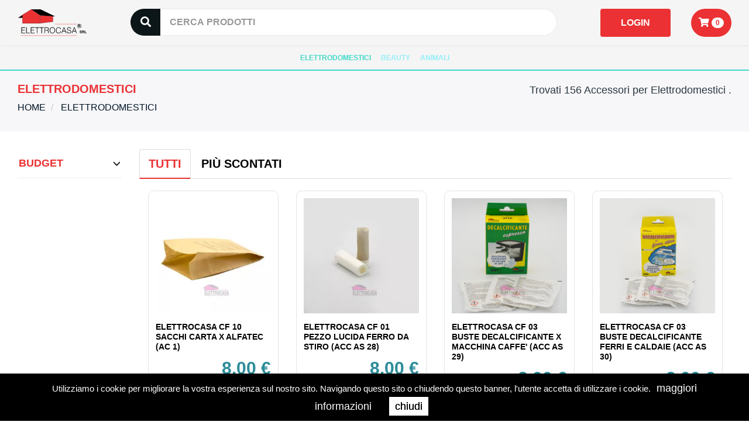

--- FILE ---
content_type: text/html; charset=UTF-8
request_url: https://www.elettrocasasrl.it/it/prodotti/elettrodomestici/?filter=0&page=-38&marca=
body_size: 33044
content:
<!DOCTYPE html>
<html lang="it">
<head>
    <title>156 Accessori per Elettrodomestici    | Elettrocasa Srl</title>
    <meta charset="UTF-8">
    <meta name="viewport" content="width=device-width, initial-scale=1.0">
    <meta http-equiv="content-type" content="text/html; charset=UTF-8"/>
    <meta name="title" content="156 Accessori per Elettrodomestici    | Elettrocasa Srl"/>
    <meta name="robots" content="index, follow"/>
    <meta name="description" content="AKAI è un brand internazionale specializzato nella produzione di elettronica di consumo e nello specifico i prodotti venduti sono TV a LED, TV Plasma, accessori audio, frigoriferi e congelatori, lavatrici e asciugatrici, climatizzazione, piccoli elettrodomestici, accessori mobile e GSM"/>
    <meta name="keywords" content="sacchetti,sacchetti in carta,sacchetti in tessuto,aspirapolvere,scope elettriche,filtri per apparecchi aspirapolvere,filtri per cappe da cucina,filtri per friggitrici,filtri per condizionatori,filtri per le macchine da caffè,teporino,borsa acqua calda,borsa elettrica,borsa elettrica ricaricabile,accessori per la casa,sacchetti in TNT"/>
    <meta name="format-detection" content="telephone=no"/>
    <meta name="google-site-verification" content="huwCkQ4fRs-gdL1OXd1z8YZObCq1yKHl2_vd9d4lBXY"/>

        
    <link rel="dns-prefetch" href="//www.google-analytics.com"/>
    <link rel="dns-prefetch" href="//fonts.googleapis.com"/>

    <link rel="shortcut icon" type="image/x-icon" sizes="96x96" href="/images/favicon.ico">
    <link rel="apple-touch-icon" type="image/png" sizes="60x60" href="/images/x60x60_favicon.png.jpg.pagespeed.ic.-TmPlp6Hbn.webp">
    <link rel="apple-touch-icon" type="image/png" sizes="72x72" href="/images/x72x72_favicon.png.jpg.pagespeed.ic.54PMUcJqrf.webp">
    <link rel="apple-touch-icon" type="image/png" sizes="114x114" href="/images/x114x114_favicon.png.jpg.pagespeed.ic.Errejt5Md0.webp">
    <link rel="apple-touch-icon" type="image/png" sizes="120x120" href="/images/x120x120_favicon.png.jpg.pagespeed.ic.vV8ezB_5hW.webp">
    <link rel="icon" type="image/png" sizes="96x96" href="/images/x96x96_favicon.png.jpg.pagespeed.ic.87ooF8AjeW.webp">

    <!-- vendor:css -->
    <link rel="stylesheet" href="/bower_components/vendor-869556ae6c.min.css">
    <!-- endinject -->
    <link rel="stylesheet" href="https://use.fontawesome.com/releases/v5.0.13/css/all.css" integrity="sha384-DNOHZ68U8hZfKXOrtjWvjxusGo9WQnrNx2sqG0tfsghAvtVlRW3tvkXWZh58N9jp" crossorigin="anonymous">

    <link rel="canonical" href="https://www.elettrocasasrl.it/it/prodotti/elettrodomestici/?filter=0&page=-38&marca="/>
    <meta property="og:locale" content="it_IT"/>
    <meta property="og:type" content="article"/>
    <meta property="og:url" content="https://www.elettrocasasrl.it/it/prodotti/elettrodomestici/?filter=0&page=-38&marca="/>
    <meta property="og:title" content="156 Accessori per Elettrodomestici    | Elettrocasa Srl"/>
    <meta property="og:description" content="AKAI è un brand internazionale specializzato nella produzione di elettronica di consumo e nello specifico i prodotti venduti sono TV a LED, TV Plasma, accessori audio, frigoriferi e congelatori, lavatrici e asciugatrici, climatizzazione, piccoli elettrodomestici, accessori mobile e GSM"/>
    <meta property="og:updated_time" content="2026-01-21T04:47:59Z"/>
    <meta property="og:image" content="https://www.elettrocasasrl.it/images/share.png"/>
    <meta property="og:width" content="1200"/>
    <meta property="og:height" content="1200"/>
    <meta property="og:site_name" content="elettrocasa"/>

    <meta name="twitter:card" content="summary"/>
    <meta name="twitter:description" content="AKAI è un brand internazionale specializzato nella produzione di elettronica di consumo e nello specifico i prodotti venduti sono TV a LED, TV Plasma, accessori audio, frigoriferi e congelatori, lavatrici e asciugatrici, climatizzazione, piccoli elettrodomestici, accessori mobile e GSM"/>
    <meta name="twitter:title" content="156 Accessori per Elettrodomestici    | Elettrocasa Srl"/>
    <meta name="twitter:site" content="@elettrocasa"/>
    <meta name="twitter:image" content="https://www.elettrocasasrl.it/images/share.png"/>
    <meta name="twitter:creator" content="@elettrocasa"/>

    <link href="/css/A.style.min.css,,qver==1.12+util.min.css,,qver==1.12,Mcc.9-mMSVYLcx.css.pagespeed.cf.vuDL0yIhvY.css" rel="stylesheet" type="text/css" media="screen"/>
    
    <link href="//fonts.googleapis.com/css2?family=Barlow:wght@300;400;600;700&display=swap?ver=1.12" rel="stylesheet" type="text/css" media="screen"/>

<!-- Google Tag Manager -->
<script>(function(w,d,s,l,i){w[l]=w[l]||[];w[l].push({'gtm.start':new Date().getTime(),event:'gtm.js'});var f=d.getElementsByTagName(s)[0],j=d.createElement(s),dl=l!='dataLayer'?'&l='+l:'';j.async=true;j.src='https://www.googletagmanager.com/gtm.js?id='+i+dl;f.parentNode.insertBefore(j,f);})(window,document,'script','dataLayer','GTM-M6RZ7G7');</script>
<!-- End Google Tag Manager -->

</head>
<body>
<!-- Google Tag Manager (noscript) -->
<noscript><iframe src="https://www.googletagmanager.com/ns.html?id=GTM-M6RZ7G7" height="0" width="0" style="display:none;visibility:hidden"></iframe></noscript>
<!-- End Google Tag Manager (noscript) -->
<script src="https://www.paypal.com/sdk/js?client-id=ARx7TlcrCx-i4qxnRCfKGPoKaAyN4HfDX6rDun5-kQG4aoGWBAM3gvp002jKBmZ83XSvz3L-TfPc4a-h&currency=EUR&components=messages" data-namespace="PayPalSDK"></script>
    <div id="header">
        <div class="bg_testata">
	<div class="container_90">
		<div class="row row_margin">
			<div class="col-md-2">
				<a href="/it/" class="hidden-xs" title="" target=""><img class="img-responsive logo_testata" alt="" src="/images/logo_elettrocasa.svg"></a>
				<a href="/it/" class="visible-xs" title="" target=""><img class="img-responsive logo_testata_mobile" alt="" src="/images/logo_elettrocasa.svg"></a>
			</div>
			<div class="col-md-7 pad">
				
						<div class="input-group input-group-lg cerca_testata">
						  <span class="input-group-addon" id="sizing-addon1"><i class="fas fa-search"></i></span>
						  <input type="text" id="inputCerca" name="inputCerca" class="form-control " placeholder="CERCA PRODOTTI" aria-describedby="sizing-addon1">
						</div>
			</div>
			<div class="col-md-3 text-right hidden-sm hidden-xs pad">
				 <div class="cart-widget info_right">
    
    

             <div class="col-md-8 text-right">
            <a class="btn btn-info btn_testata account-login" href="#" role="button">LOGIN</a>
        </div>
    
            <div class="col-md-4">
            <a class="btn btn-info btn_azzurro_small" href="/it/carrello" role="button"><i class="fas fa-shopping-cart"></i>
            <div class="badge">0</div>
            </a>
            </div>
 </div>
			</div>
		</div>
	</div>
</div>



<div class="conteiner" id="container-risultato">
	<div class="container">
		<div class="row" id="risultato">
		
		</div>
	</div>
</div>

<div class="container_fluid bg_menu">
	
<div class="col-md-12 visible-xs shop_mobile">
    <div class="info_right">
        <div class="left spazio_registrati">
                            <a class="cart-widget-button login-button account-login" href="javascript:void(0)" role="button">
                    <i class="fas fa-user-circle ico_reg"></i>
                    LOGIN                </a>
                    </div>
        <div class="left spazio_ico_carrello">
                             <a class="cart-widget-button noborder" href="/it/carrello">
                    <span class="btn btn-info btn_azzurro"><i class="fas fa-shopping-cart"></i></span>
                    <div class="num-prodotti-nel-carrello badge">0</div>
                 </a>
                     </div>
        <div class="clear"></div>
    </div>
    <div class="clear"></div>
</div>

<style>.num-prodotti-nel-carrello{position:absolute;top:0;right:17px;color:#fff;background-color:#000}.cart-widget-button .btn_azzurro{font-size:16px;padding:4px 13px;margin:0 10px}</style>
	<div class="row row_margin">
		<nav role="navigation" class="navbar  navbar-default nav_principale ">
			<div class="navbar-header">
				<button data-target="#navbar-header" data-toggle="collapse" class="navbar-toggle" type="button">
					<span class="sr-only">Toggle navigation</span>
					<span class="icon-bar"></span>
					<span class="icon-bar"></span>
					<span class="icon-bar"></span>
				</button>
			</div>
			<div id="navbar-header" class="navbar-collapse collapse">
				<ul class="nav navbar-nav">
				                    
                    
                    
                		<li class="voce_centro dropdown">
                			                                <a href="/it/elettrodomestici" title="Elettrodomestici" class="voce_menu_centro active linkmenu dropdown-toggle" data-toggle="dropdown">
                                    ELETTRODOMESTICI                                </a>
                                <ul class="dropdown-menu">
                                                                    <li>
                                        <a href="/it/prodotti/elettrodomestici/accessori">
                                            ACCESSORI                                        </a>
                                    </li>
                                                                    <li>
                                        <a href="/it/prodotti/elettrodomestici/accessori-e-componenti-per-lavastoviglie">
                                            ACCESSORI E COMPONENTI PER LAVASTOVIGLIE                                        </a>
                                    </li>
                                                                    <li>
                                        <a href="/it/prodotti/elettrodomestici/accessori-e-componenti-per-lavatrice">
                                            ACCESSORI E COMPONENTI PER LAVATRICE                                        </a>
                                    </li>
                                                                    <li>
                                        <a href="/it/prodotti/elettrodomestici/accessori-e-ricambi-per-aspirapolvere">
                                            ACCESSORI E RICAMBI PER ASPIRAPOLVERE                                        </a>
                                    </li>
                                                                    <li>
                                        <a href="/it/prodotti/elettrodomestici/accessori-per-aria-condizionata">
                                            ACCESSORI PER ARIA CONDIZIONATA                                        </a>
                                    </li>
                                                                    <li>
                                        <a href="/it/prodotti/elettrodomestici/accessori-per-cappe">
                                            ACCESSORI PER CAPPE                                        </a>
                                    </li>
                                                                    <li>
                                        <a href="/it/prodotti/elettrodomestici/accessori-per-ferro-da-stiro">
                                            ACCESSORI PER FERRO DA STIRO                                        </a>
                                    </li>
                                                                    <li>
                                        <a href="/it/prodotti/elettrodomestici/condizionatori-fissi">
                                            CONDIZIONATORI FISSI                                        </a>
                                    </li>
                                                                    <li>
                                        <a href="/it/prodotti/elettrodomestici/parti-e-accessori-per-macchina-per-caffe">
                                            PARTI E ACCESSORI PER MACCHINA PER CAFFè                                        </a>
                                    </li>
                                                                </ul>
                                                		</li>
	                                
                    
                    
                		<li class="voce_centro dropdown">
                			                                <a href="/it/beauty" title="Beauty" class="voce_menu_centro  linkmenu dropdown-toggle" data-toggle="dropdown">
                                    BEAUTY                                </a>
                                <ul class="dropdown-menu">
                                                                    <li>
                                        <a href="/it/prodotti/beauty/igiene">
                                            IGIENE                                        </a>
                                    </li>
                                                                </ul>
                                                		</li>
	                                
                    
                    
                		<li class="voce_centro dropdown">
                			                                <a href="/it/animali" title="Animali" class="voce_menu_centro  linkmenu dropdown-toggle" data-toggle="dropdown">
                                    ANIMALI                                </a>
                                <ul class="dropdown-menu">
                                                                    <li>
                                        <a href="/it/prodotti/animali/accessori-per-animali">
                                            ACCESSORI PER ANIMALI                                        </a>
                                    </li>
                                                                </ul>
                                                		</li>
	            				</ul>


				<!--
				<ul class="nav  navbar-nav">
										
					<li class="voce dropdown ">
						<a href="#" class="dropdown-toggle voce_menu" data-toggle="dropdown">Elettrodomestici <span class="caret"></span></a>
						<div class=" container_fluid dropdown-menu" style="padding:15px;">
													<p style="margin: 5px 0px;">
							<a href="/it/prodotti/elettrodomestici/accessori/" target="" title="">Accessori (1)</a></p>
													<p style="margin: 5px 0px;">
							<a href="/it/prodotti/elettrodomestici/accessori-e-componenti-per-lavastoviglie/" target="" title="">Accessori e componenti per lavastoviglie (1)</a></p>
													<p style="margin: 5px 0px;">
							<a href="/it/prodotti/elettrodomestici/accessori-e-componenti-per-lavatrice/" target="" title="">Accessori e componenti per lavatrice (1)</a></p>
													<p style="margin: 5px 0px;">
							<a href="/it/prodotti/elettrodomestici/accessori-e-ricambi-per-aspirapolvere/" target="" title="">Accessori e ricambi per aspirapolvere (1)</a></p>
													<p style="margin: 5px 0px;">
							<a href="/it/prodotti/elettrodomestici/accessori-per-aria-condizionata/" target="" title="">Accessori per aria condizionata (1)</a></p>
													<p style="margin: 5px 0px;">
							<a href="/it/prodotti/elettrodomestici/accessori-per-cappe/" target="" title="">Accessori per cappe (1)</a></p>
													<p style="margin: 5px 0px;">
							<a href="/it/prodotti/elettrodomestici/accessori-per-ferro-da-stiro/" target="" title="">Accessori per ferro da stiro (1)</a></p>
													<p style="margin: 5px 0px;">
							<a href="/it/prodotti/elettrodomestici/condizionatori-fissi/" target="" title="">Condizionatori fissi (1)</a></p>
													<p style="margin: 5px 0px;">
							<a href="/it/prodotti/elettrodomestici/parti-e-accessori-per-macchina-per-caffe/" target="" title="">Parti e accessori per macchina per caffè (1)</a></p>
															
						</div>
					</li> 
										
					<li class="voce dropdown ">
						<a href="#" class="dropdown-toggle voce_menu" data-toggle="dropdown">Beauty <span class="caret"></span></a>
						<div class=" container_fluid dropdown-menu" style="padding:15px;">
													<p style="margin: 5px 0px;">
							<a href="/it/prodotti/beauty/igiene/" target="" title="">Igiene (1)</a></p>
															
						</div>
					</li> 
										
					<li class="voce dropdown ">
						<a href="#" class="dropdown-toggle voce_menu" data-toggle="dropdown">Animali <span class="caret"></span></a>
						<div class=" container_fluid dropdown-menu" style="padding:15px;">
													<p style="margin: 5px 0px;">
							<a href="/it/prodotti/animali/accessori-per-animali/" target="" title="">Accessori per animali (1)</a></p>
															
						</div>
					</li> 
									</ul>
			-->
			</div>
		</nav>
	</div>
</div>


<div class="bg_grey bread">
    <div class="container_90">
        <div class="row row_margin">
            <div class="col-md-6">
                
                <h1>Elettrodomestici</h1>                                <ol class="breadcrumb breadcrumb_punto" itemscope itemtype="http://schema.org/BreadcrumbList">
                    <li itemscope itemprop="itemListElement" itemtype="http://schema.org/ListItem">
                    <a itemscope itemtype="http://schema.org/Thing" itemprop="item" id="home" class="prima_breadcrumb" href="/it/" title="home"><span itemprop="name">Home</span>
                    </a>
                    <meta itemprop="position" content="1"/>
                    </li>
                                                                <li itemscope itemprop="itemListElement" itemtype="http://schema.org/ListItem">
                        <a itemscope itemtype="http://schema.org/Thing" itemprop="item" id="Elettrodomestici" href="/it/prodotti/elettrodomestici/" title="Elettrodomestici">
                        <span itemprop="name">Elettrodomestici</span>
                        </a>
                        <meta itemprop="position" content="1"/>
                        </li>
                                    </ol>

            </div>
                        <div class="col-md-6 text-right">
                                 Trovati 156 Accessori per Elettrodomestici   .<br>
                                                <select id="ordinamento" class="form-control  selectpicker" title="Ordina la lista" data-width="auto">
                                        <option value="0" selected="selected">nessun ordinamento</option>
                                        <option value="1">prezzo crescente</option>
                                        <option value="2">prezzo descrescente</option>
                                    </select>
                <script>window.filtroOrderByUrl='/it/prodotti/elettrodomestici/?filter=0&page=-38&marca=&ordby={ORDBY}';</script>
                            </div>
                    </div>
    </div>
</div>
    </div>
    <div id="menu">
            </div>

    <div id="content">
                    <div class="container_90 pad padding_70">
	<div class="row row_margin">
				<div class="col-lg-2">
			<div class="col-md-12 pad">
				<a class="btn btn-default btn-block btn_list_left" role="button" data-toggle="collapse" href="#collapse_budget" aria-expanded="false" aria-controls="collapse_budget"> 
					Budget 
					<span class="glyphicon glyphicon-menu-down pull-right icon_arrow" aria-hidden="true"></span>
				</a>
				
				<div class="collapse " " id="collapse_budget">
					<input style="display: none;" id="budget" data-slider-id='budgetSlider' type="text" data-slider-min="0" data-slider-max="15000" data-slider-step="5" data-slider-value="100"/>
					<div><span id="budgetSliderVal">Nessun limite</span></div>
				</div>
			</div>
									<div class="clear"></div>
		</div>

		<div class="col-lg-10">
		
			<!-- Nav tabs -->
			<ul class="nav nav-tabs hidden-xs" role="tablist">
								<li role="presentation" class="active"><a href="/it/prodotti/elettrodomestici/?filter=0&page=0&marca=" aria-controls="TUTTI" role="tab">TUTTI</a></li>
								<li role="presentation" class=""><a href="/it/prodotti/elettrodomestici/?filter=3&page=0&marca=" aria-controls="PIÙ SCONTATI" role="tab">PIÙ SCONTATI</a></li>
								
			</ul>
									<div class="col-lg-3 col-sm-6 relative box_prod" data-mh="prod">
	<div class="prod-scheda">
		<div data-mh="imgprod" style="margin-bottom:15px;">
		 	<a href="/it/prodotto/8016637020016-elettrocasa-cf-10-sacchi-carta-x-alfatec-ac-1" target="" title="" class="img_link ">
		 		<img loading="lazy" class="img-responsive img-responsive_full" style="max-height: 270px;object-fit: contain;" alt="8016637020016-elettrocasa-cf-10-sacchi-carta-x-alfatec-ac-1" src="[data-uri]">
		 	</a>
		</div>
		
		<div class="label_prodotto">
								</div>
		
		<a href="/it/prodotto/8016637020016-elettrocasa-cf-10-sacchi-carta-x-alfatec-ac-1" target="" title="" class="title_prod_list" data-mh="title_prod">ELETTROCASA CF 10 SACCHI CARTA X ALFATEC (AC 1)</a>
		
		<div class="m-t-15 text-right">
			
			<span class="text_rate">8,00 €</span>
		</div>
		<div class="row pad">
			<div class="col-md-6 m-t-15">
				<a class="btn btn-info btn_azzurro btn_light btn_lista btn-block" href="/it/prodotto/8016637020016-elettrocasa-cf-10-sacchi-carta-x-alfatec-ac-1" role="button">DETTAGLI</a>
			</div>
						<div class="col-md-6 m-t-15">
				<a class="btn btn-info btn_azzurro btn_azz_blu btn_margin btn_lista  shop-add-to-cart m-t-0  btn-block" data-product="415" data-price="8.00" data-price-list="0" href="#" role="button">COMPRA</a>
			</div>
					</div>
	</div>
</div>						<div class="col-lg-3 col-sm-6 relative box_prod" data-mh="prod">
	<div class="prod-scheda">
		<div data-mh="imgprod" style="margin-bottom:15px;">
		 	<a href="/it/prodotto/8016637150300-elettrocasa-cf-01-pezzo-lucida-ferro-da-stiro-acc-as-28" target="" title="" class="img_link ">
		 		<img loading="lazy" class="img-responsive img-responsive_full" style="max-height: 270px;object-fit: contain;" alt="8016637150300-elettrocasa-cf-01-pezzo-lucida-ferro-da-stiro-acc-as-28" src="[data-uri]">
		 	</a>
		</div>
		
		<div class="label_prodotto">
								</div>
		
		<a href="/it/prodotto/8016637150300-elettrocasa-cf-01-pezzo-lucida-ferro-da-stiro-acc-as-28" target="" title="" class="title_prod_list" data-mh="title_prod">ELETTROCASA CF 01 PEZZO LUCIDA FERRO DA STIRO (ACC AS 28)</a>
		
		<div class="m-t-15 text-right">
			
			<span class="text_rate">8,00 €</span>
		</div>
		<div class="row pad">
			<div class="col-md-6 m-t-15">
				<a class="btn btn-info btn_azzurro btn_light btn_lista btn-block" href="/it/prodotto/8016637150300-elettrocasa-cf-01-pezzo-lucida-ferro-da-stiro-acc-as-28" role="button">DETTAGLI</a>
			</div>
						<div class="col-md-6 m-t-15">
				<a class="btn btn-info btn_azzurro btn_azz_blu btn_margin btn_lista  shop-add-to-cart m-t-0  btn-block" data-product="345" data-price="8.00" data-price-list="0" href="#" role="button">COMPRA</a>
			</div>
					</div>
	</div>
</div>						<div class="col-lg-3 col-sm-6 relative box_prod" data-mh="prod">
	<div class="prod-scheda">
		<div data-mh="imgprod" style="margin-bottom:15px;">
		 	<a href="/it/prodotto/8016637150317-elettrocasa-cf-03-buste-decalcificante-x-macchina-caffe-acc-as-29" target="" title="" class="img_link ">
		 		<img loading="lazy" class="img-responsive img-responsive_full" style="max-height: 270px;object-fit: contain;" width="270" height="270" alt="8016637150317-elettrocasa-cf-03-buste-decalcificante-x-macchina-caffe-acc-as-29" src="https://www.elettrocasasrl.it/upload/documenti/4/270x270x46.jpg.pagespeed.ic.XK_lk-Pi4o.webp">
		 	</a>
		</div>
		
		<div class="label_prodotto">
								</div>
		
		<a href="/it/prodotto/8016637150317-elettrocasa-cf-03-buste-decalcificante-x-macchina-caffe-acc-as-29" target="" title="" class="title_prod_list" data-mh="title_prod">ELETTROCASA CF 03 BUSTE DECALCIFICANTE X MACCHINA CAFFE' (ACC AS 29)</a>
		
		<div class="m-t-15 text-right">
			
			<span class="text_rate">8,00 €</span>
		</div>
		<div class="row pad">
			<div class="col-md-6 m-t-15">
				<a class="btn btn-info btn_azzurro btn_light btn_lista btn-block" href="/it/prodotto/8016637150317-elettrocasa-cf-03-buste-decalcificante-x-macchina-caffe-acc-as-29" role="button">DETTAGLI</a>
			</div>
						<div class="col-md-6 m-t-15">
				<a class="btn btn-info btn_azzurro btn_azz_blu btn_margin btn_lista  shop-add-to-cart m-t-0  btn-block" data-product="346" data-price="8.00" data-price-list="0" href="#" role="button">COMPRA</a>
			</div>
					</div>
	</div>
</div>						<div class="col-lg-3 col-sm-6 relative box_prod" data-mh="prod">
	<div class="prod-scheda">
		<div data-mh="imgprod" style="margin-bottom:15px;">
		 	<a href="/it/prodotto/8016637150324-elettrocasa-cf-03-buste-decalcificante-ferri-e-caldaie-acc-as-30" target="" title="" class="img_link ">
		 		<img loading="lazy" class="img-responsive img-responsive_full" style="max-height: 270px;object-fit: contain;" width="270" height="270" alt="8016637150324-elettrocasa-cf-03-buste-decalcificante-ferri-e-caldaie-acc-as-30" src="https://www.elettrocasasrl.it//upload/documenti/4/270x270x47.jpg.pagespeed.ic.n-3ir7zLmQ.webp">
		 	</a>
		</div>
		
		<div class="label_prodotto">
								</div>
		
		<a href="/it/prodotto/8016637150324-elettrocasa-cf-03-buste-decalcificante-ferri-e-caldaie-acc-as-30" target="" title="" class="title_prod_list" data-mh="title_prod">ELETTROCASA CF 03 BUSTE DECALCIFICANTE FERRI E CALDAIE (ACC AS 30)</a>
		
		<div class="m-t-15 text-right">
			
			<span class="text_rate">8,00 €</span>
		</div>
		<div class="row pad">
			<div class="col-md-6 m-t-15">
				<a class="btn btn-info btn_azzurro btn_light btn_lista btn-block" href="/it/prodotto/8016637150324-elettrocasa-cf-03-buste-decalcificante-ferri-e-caldaie-acc-as-30" role="button">DETTAGLI</a>
			</div>
						<div class="col-md-6 m-t-15">
				<a class="btn btn-info btn_azzurro btn_azz_blu btn_margin btn_lista  shop-add-to-cart m-t-0  btn-block" data-product="347" data-price="8.00" data-price-list="0" href="#" role="button">COMPRA</a>
			</div>
					</div>
	</div>
</div>						<div class="col-lg-3 col-sm-6 relative box_prod" data-mh="prod">
	<div class="prod-scheda">
		<div data-mh="imgprod" style="margin-bottom:15px;">
		 	<a href="/it/prodotto/8016637150331-elettrocasa-decalcificante-x-lavatrice-e-lavastoviglie-acc-as-31" target="" title="" class="img_link ">
		 		<img loading="lazy" class="img-responsive img-responsive_full" style="max-height: 270px;object-fit: contain;" width="270" height="270" alt="8016637150331-elettrocasa-decalcificante-x-lavatrice-e-lavastoviglie-acc-as-31" src="https://www.elettrocasasrl.it//upload/documenti/4/270x270x48.jpg.pagespeed.ic.u5EbDQYI0q.webp">
		 	</a>
		</div>
		
		<div class="label_prodotto">
								</div>
		
		<a href="/it/prodotto/8016637150331-elettrocasa-decalcificante-x-lavatrice-e-lavastoviglie-acc-as-31" target="" title="" class="title_prod_list" data-mh="title_prod">ELETTROCASA DECALCIFICANTE X LAVATRICE E LAVASTOVIGLIE (ACC AS 31)</a>
		
		<div class="m-t-15 text-right">
			
			<span class="text_rate">8,00 €</span>
		</div>
		<div class="row pad">
			<div class="col-md-6 m-t-15">
				<a class="btn btn-info btn_azzurro btn_light btn_lista btn-block" href="/it/prodotto/8016637150331-elettrocasa-decalcificante-x-lavatrice-e-lavastoviglie-acc-as-31" role="button">DETTAGLI</a>
			</div>
						<div class="col-md-6 m-t-15">
				<a class="btn btn-info btn_azzurro btn_azz_blu btn_margin btn_lista  shop-add-to-cart m-t-0  btn-block" data-product="348" data-price="8.00" data-price-list="0" href="#" role="button">COMPRA</a>
			</div>
					</div>
	</div>
</div>						<div class="col-lg-3 col-sm-6 relative box_prod" data-mh="prod">
	<div class="prod-scheda">
		<div data-mh="imgprod" style="margin-bottom:15px;">
		 	<a href="/it/prodotto/8016637150348-elettrocasa-sgrassante-igienizzante-x-lavastoviglie-acc-as-32" target="" title="" class="img_link ">
		 		<img loading="lazy" class="img-responsive img-responsive_full" style="max-height: 270px;object-fit: contain;" width="270" height="270" alt="8016637150348-elettrocasa-sgrassante-igienizzante-x-lavastoviglie-acc-as-32" src="https://www.elettrocasasrl.it//upload/documenti/4/270x270x49.jpg.pagespeed.ic.JAukRdoGlG.webp">
		 	</a>
		</div>
		
		<div class="label_prodotto">
								</div>
		
		<a href="/it/prodotto/8016637150348-elettrocasa-sgrassante-igienizzante-x-lavastoviglie-acc-as-32" target="" title="" class="title_prod_list" data-mh="title_prod">ELETTROCASA SGRASSANTE-IGIENIZZANTE X LAVASTOVIGLIE (ACC AS 32)</a>
		
		<div class="m-t-15 text-right">
			
			<span class="text_rate">8,00 €</span>
		</div>
		<div class="row pad">
			<div class="col-md-6 m-t-15">
				<a class="btn btn-info btn_azzurro btn_light btn_lista btn-block" href="/it/prodotto/8016637150348-elettrocasa-sgrassante-igienizzante-x-lavastoviglie-acc-as-32" role="button">DETTAGLI</a>
			</div>
						<div class="col-md-6 m-t-15">
				<a class="btn btn-info btn_azzurro btn_azz_blu btn_margin btn_lista  shop-add-to-cart m-t-0  btn-block" data-product="349" data-price="8.00" data-price-list="0" href="#" role="button">COMPRA</a>
			</div>
					</div>
	</div>
</div>						<div class="col-lg-3 col-sm-6 relative box_prod" data-mh="prod">
	<div class="prod-scheda">
		<div data-mh="imgprod" style="margin-bottom:15px;">
		 	<a href="/it/prodotto/8016637150362-elettrocasa-cf-01-sacco-salvabucato-acc-as-34" target="" title="" class="img_link ">
		 		<img loading="lazy" class="img-responsive img-responsive_full" style="max-height: 270px;object-fit: contain;" width="270" height="270" alt="8016637150362-elettrocasa-cf-01-sacco-salvabucato-acc-as-34" src="https://www.elettrocasasrl.it//upload/documenti/5/270x270x50.jpg.pagespeed.ic.yv-amV_Fd1.webp">
		 	</a>
		</div>
		
		<div class="label_prodotto">
								</div>
		
		<a href="/it/prodotto/8016637150362-elettrocasa-cf-01-sacco-salvabucato-acc-as-34" target="" title="" class="title_prod_list" data-mh="title_prod">ELETTROCASA CF 01 SACCO SALVABUCATO (ACC AS 34)</a>
		
		<div class="m-t-15 text-right">
			
			<span class="text_rate">8,00 €</span>
		</div>
		<div class="row pad">
			<div class="col-md-6 m-t-15">
				<a class="btn btn-info btn_azzurro btn_light btn_lista btn-block" href="/it/prodotto/8016637150362-elettrocasa-cf-01-sacco-salvabucato-acc-as-34" role="button">DETTAGLI</a>
			</div>
						<div class="col-md-6 m-t-15">
				<a class="btn btn-info btn_azzurro btn_azz_blu btn_margin btn_lista  shop-add-to-cart m-t-0  btn-block" data-product="350" data-price="8.00" data-price-list="0" href="#" role="button">COMPRA</a>
			</div>
					</div>
	</div>
</div>						<div class="col-lg-3 col-sm-6 relative box_prod" data-mh="prod">
	<div class="prod-scheda">
		<div data-mh="imgprod" style="margin-bottom:15px;">
		 	<a href="/it/prodotto/8016637150379-elettrocasa-copriasse-da-stiro-doppio-strato-acc-as-35" target="" title="" class="img_link ">
		 		<img loading="lazy" class="img-responsive img-responsive_full" style="max-height: 270px;object-fit: contain;" width="270" height="270" alt="8016637150379-elettrocasa-copriasse-da-stiro-doppio-strato-acc-as-35" src="https://www.elettrocasasrl.it//upload/documenti/5/270x270x51.jpg.pagespeed.ic.O6eFYssQ-O.webp">
		 	</a>
		</div>
		
		<div class="label_prodotto">
								</div>
		
		<a href="/it/prodotto/8016637150379-elettrocasa-copriasse-da-stiro-doppio-strato-acc-as-35" target="" title="" class="title_prod_list" data-mh="title_prod">ELETTROCASA COPRIASSE DA STIRO DOPPIO STRATO (ACC AS 35)</a>
		
		<div class="m-t-15 text-right">
			
			<span class="text_rate">9,00 €</span>
		</div>
		<div class="row pad">
			<div class="col-md-6 m-t-15">
				<a class="btn btn-info btn_azzurro btn_light btn_lista btn-block" href="/it/prodotto/8016637150379-elettrocasa-copriasse-da-stiro-doppio-strato-acc-as-35" role="button">DETTAGLI</a>
			</div>
						<div class="col-md-6 m-t-15">
				<a class="btn btn-info btn_azzurro btn_azz_blu btn_margin btn_lista  shop-add-to-cart m-t-0  btn-block" data-product="351" data-price="9.00" data-price-list="0" href="#" role="button">COMPRA</a>
			</div>
					</div>
	</div>
</div>						<div class="col-lg-3 col-sm-6 relative box_prod" data-mh="prod">
	<div class="prod-scheda">
		<div data-mh="imgprod" style="margin-bottom:15px;">
		 	<a href="/it/prodotto/8016637150386-elettrocasa-copriasse-da-stiro-triplo-strato-acc-as-36" target="" title="" class="img_link ">
		 		<img loading="lazy" class="img-responsive img-responsive_full" style="max-height: 270px;object-fit: contain;" width="270" height="270" alt="8016637150386-elettrocasa-copriasse-da-stiro-triplo-strato-acc-as-36" src="https://www.elettrocasasrl.it//upload/documenti/5/270x270x51.jpg.pagespeed.ic.O6eFYssQ-O.webp">
		 	</a>
		</div>
		
		<div class="label_prodotto">
								</div>
		
		<a href="/it/prodotto/8016637150386-elettrocasa-copriasse-da-stiro-triplo-strato-acc-as-36" target="" title="" class="title_prod_list" data-mh="title_prod">ELETTROCASA COPRIASSE DA STIRO TRIPLO STRATO (ACC AS 36)</a>
		
		<div class="m-t-15 text-right">
			
			<span class="text_rate">14,00 €</span>
		</div>
		<div class="row pad">
			<div class="col-md-6 m-t-15">
				<a class="btn btn-info btn_azzurro btn_light btn_lista btn-block" href="/it/prodotto/8016637150386-elettrocasa-copriasse-da-stiro-triplo-strato-acc-as-36" role="button">DETTAGLI</a>
			</div>
						<div class="col-md-6 m-t-15">
				<a class="btn btn-info btn_azzurro btn_azz_blu btn_margin btn_lista  shop-add-to-cart m-t-0  btn-block" data-product="352" data-price="14.00" data-price-list="0" href="#" role="button">COMPRA</a>
			</div>
					</div>
	</div>
</div>						<div class="col-lg-3 col-sm-6 relative box_prod" data-mh="prod">
	<div class="prod-scheda">
		<div data-mh="imgprod" style="margin-bottom:15px;">
		 	<a href="/it/prodotto/8016637150393-elettrocasa-copriasse-da-stiro-per-mobiletto-acc-as-37" target="" title="" class="img_link ">
		 		<img loading="lazy" class="img-responsive img-responsive_full" style="max-height: 270px;object-fit: contain;" width="270" height="270" alt="8016637150393-elettrocasa-copriasse-da-stiro-per-mobiletto-acc-as-37" src="https://www.elettrocasasrl.it//upload/documenti/5/270x270x51.jpg.pagespeed.ic.O6eFYssQ-O.webp">
		 	</a>
		</div>
		
		<div class="label_prodotto">
								</div>
		
		<a href="/it/prodotto/8016637150393-elettrocasa-copriasse-da-stiro-per-mobiletto-acc-as-37" target="" title="" class="title_prod_list" data-mh="title_prod">ELETTROCASA COPRIASSE DA STIRO PER MOBILETTO (ACC AS 37)</a>
		
		<div class="m-t-15 text-right">
			
			<span class="text_rate">18,00 €</span>
		</div>
		<div class="row pad">
			<div class="col-md-6 m-t-15">
				<a class="btn btn-info btn_azzurro btn_light btn_lista btn-block" href="/it/prodotto/8016637150393-elettrocasa-copriasse-da-stiro-per-mobiletto-acc-as-37" role="button">DETTAGLI</a>
			</div>
						<div class="col-md-6 m-t-15">
				<a class="btn btn-info btn_azzurro btn_azz_blu btn_margin btn_lista  shop-add-to-cart m-t-0  btn-block" data-product="353" data-price="18.00" data-price-list="0" href="#" role="button">COMPRA</a>
			</div>
					</div>
	</div>
</div>						<div class="col-lg-3 col-sm-6 relative box_prod" data-mh="prod">
	<div class="prod-scheda">
		<div data-mh="imgprod" style="margin-bottom:15px;">
		 	<a href="/it/prodotto/8016637150447-elettrocasa-cf-01-decal-liquido-x-macchine-caffe-acc-as-42" target="" title="" class="img_link ">
		 		<img loading="lazy" class="img-responsive img-responsive_full" style="max-height: 270px;object-fit: contain;" alt="8016637150447-elettrocasa-cf-01-decal-liquido-x-macchine-caffe-acc-as-42" src="[data-uri]">
		 	</a>
		</div>
		
		<div class="label_prodotto">
								</div>
		
		<a href="/it/prodotto/8016637150447-elettrocasa-cf-01-decal-liquido-x-macchine-caffe-acc-as-42" target="" title="" class="title_prod_list" data-mh="title_prod">ELETTROCASA CF 01 DECAL LIQUIDO X MACCHINE CAFFE' (ACC AS 42)</a>
		
		<div class="m-t-15 text-right">
			
			<span class="text_rate">8,00 €</span>
		</div>
		<div class="row pad">
			<div class="col-md-6 m-t-15">
				<a class="btn btn-info btn_azzurro btn_light btn_lista btn-block" href="/it/prodotto/8016637150447-elettrocasa-cf-01-decal-liquido-x-macchine-caffe-acc-as-42" role="button">DETTAGLI</a>
			</div>
						<div class="col-md-6 m-t-15">
				<a class="btn btn-info btn_azzurro btn_azz_blu btn_margin btn_lista  shop-add-to-cart m-t-0  btn-block" data-product="355" data-price="8.00" data-price-list="0" href="#" role="button">COMPRA</a>
			</div>
					</div>
	</div>
</div>						<div class="col-lg-3 col-sm-6 relative box_prod" data-mh="prod">
	<div class="prod-scheda">
		<div data-mh="imgprod" style="margin-bottom:15px;">
		 	<a href="/it/prodotto/8016637150454-elettrocasa-cf-01-deterg-x-lancia-vapore-e-cappucinatori-acc-as-43" target="" title="" class="img_link ">
		 		<img loading="lazy" class="img-responsive img-responsive_full" style="max-height: 270px;object-fit: contain;" alt="8016637150454-elettrocasa-cf-01-deterg-x-lancia-vapore-e-cappucinatori-acc-as-43" src="[data-uri]">
		 	</a>
		</div>
		
		<div class="label_prodotto">
								</div>
		
		<a href="/it/prodotto/8016637150454-elettrocasa-cf-01-deterg-x-lancia-vapore-e-cappucinatori-acc-as-43" target="" title="" class="title_prod_list" data-mh="title_prod">ELETTROCASA CF 01 DETERG. X LANCIA VAPORE E CAPPUCINATORI (ACC AS 43)</a>
		
		<div class="m-t-15 text-right">
			
			<span class="text_rate">8,00 €</span>
		</div>
		<div class="row pad">
			<div class="col-md-6 m-t-15">
				<a class="btn btn-info btn_azzurro btn_light btn_lista btn-block" href="/it/prodotto/8016637150454-elettrocasa-cf-01-deterg-x-lancia-vapore-e-cappucinatori-acc-as-43" role="button">DETTAGLI</a>
			</div>
						<div class="col-md-6 m-t-15">
				<a class="btn btn-info btn_azzurro btn_azz_blu btn_margin btn_lista  shop-add-to-cart m-t-0  btn-block" data-product="356" data-price="8.00" data-price-list="0" href="#" role="button">COMPRA</a>
			</div>
					</div>
	</div>
</div>						<div class="col-lg-3 col-sm-6 relative box_prod" data-mh="prod">
	<div class="prod-scheda">
		<div data-mh="imgprod" style="margin-bottom:15px;">
		 	<a href="/it/prodotto/8016637150461-elettrocasa-cf-01-decal-liquido-x-ferri-da-stiro-a-vapore-acc-as-44" target="" title="" class="img_link ">
		 		<img loading="lazy" class="img-responsive img-responsive_full" style="max-height: 270px;object-fit: contain;" alt="8016637150461-elettrocasa-cf-01-decal-liquido-x-ferri-da-stiro-a-vapore-acc-as-44" src="[data-uri]">
		 	</a>
		</div>
		
		<div class="label_prodotto">
								</div>
		
		<a href="/it/prodotto/8016637150461-elettrocasa-cf-01-decal-liquido-x-ferri-da-stiro-a-vapore-acc-as-44" target="" title="" class="title_prod_list" data-mh="title_prod">ELETTROCASA CF 01 DECAL.LIQUIDO X FERRI DA STIRO A VAPORE (ACC AS 44)</a>
		
		<div class="m-t-15 text-right">
			
			<span class="text_rate">8,00 €</span>
		</div>
		<div class="row pad">
			<div class="col-md-6 m-t-15">
				<a class="btn btn-info btn_azzurro btn_light btn_lista btn-block" href="/it/prodotto/8016637150461-elettrocasa-cf-01-decal-liquido-x-ferri-da-stiro-a-vapore-acc-as-44" role="button">DETTAGLI</a>
			</div>
						<div class="col-md-6 m-t-15">
				<a class="btn btn-info btn_azzurro btn_azz_blu btn_margin btn_lista  shop-add-to-cart m-t-0  btn-block" data-product="357" data-price="8.00" data-price-list="0" href="#" role="button">COMPRA</a>
			</div>
					</div>
	</div>
</div>						<div class="col-lg-3 col-sm-6 relative box_prod" data-mh="prod">
	<div class="prod-scheda">
		<div data-mh="imgprod" style="margin-bottom:15px;">
		 	<a href="/it/prodotto/8016637150478-elettrocasa-cf-02-deodorante-lavastoviglie-limone-acc-as-45" target="" title="" class="img_link ">
		 		<img loading="lazy" class="img-responsive img-responsive_full" style="max-height: 270px;object-fit: contain;" width="270" height="270" alt="8016637150478-elettrocasa-cf-02-deodorante-lavastoviglie-limone-acc-as-45" src="https://www.elettrocasasrl.it//upload/documenti/5/270x270x59.jpg.pagespeed.ic.oLDSIWz4pG.webp">
		 	</a>
		</div>
		
		<div class="label_prodotto">
								</div>
		
		<a href="/it/prodotto/8016637150478-elettrocasa-cf-02-deodorante-lavastoviglie-limone-acc-as-45" target="" title="" class="title_prod_list" data-mh="title_prod">ELETTROCASA CF 02 DEODORANTE LAVASTOVIGLIE LIMONE (ACC AS 45)</a>
		
		<div class="m-t-15 text-right">
			
			<span class="text_rate">8,00 €</span>
		</div>
		<div class="row pad">
			<div class="col-md-6 m-t-15">
				<a class="btn btn-info btn_azzurro btn_light btn_lista btn-block" href="/it/prodotto/8016637150478-elettrocasa-cf-02-deodorante-lavastoviglie-limone-acc-as-45" role="button">DETTAGLI</a>
			</div>
						<div class="col-md-6 m-t-15">
				<a class="btn btn-info btn_azzurro btn_azz_blu btn_margin btn_lista  shop-add-to-cart m-t-0  btn-block" data-product="358" data-price="8.00" data-price-list="0" href="#" role="button">COMPRA</a>
			</div>
					</div>
	</div>
</div>						<div class="col-lg-3 col-sm-6 relative box_prod" data-mh="prod">
	<div class="prod-scheda">
		<div data-mh="imgprod" style="margin-bottom:15px;">
		 	<a href="/it/prodotto/8016637150515-elettrocasa-cf-04-piedini-in-pvc-acc-as-46" target="" title="" class="img_link ">
		 		<img loading="lazy" class="img-responsive img-responsive_full" style="max-height: 270px;object-fit: contain;" alt="8016637150515-elettrocasa-cf-04-piedini-in-pvc-acc-as-46" src="[data-uri]">
		 	</a>
		</div>
		
		<div class="label_prodotto">
								</div>
		
		<a href="/it/prodotto/8016637150515-elettrocasa-cf-04-piedini-in-pvc-acc-as-46" target="" title="" class="title_prod_list" data-mh="title_prod">ELETTROCASA CF 04 PIEDINI IN PVC (ACC AS 46)</a>
		
		<div class="m-t-15 text-right">
			
			<span class="text_rate">9,00 €</span>
		</div>
		<div class="row pad">
			<div class="col-md-6 m-t-15">
				<a class="btn btn-info btn_azzurro btn_light btn_lista btn-block" href="/it/prodotto/8016637150515-elettrocasa-cf-04-piedini-in-pvc-acc-as-46" role="button">DETTAGLI</a>
			</div>
						<div class="col-md-6 m-t-15">
				<a class="btn btn-info btn_azzurro btn_azz_blu btn_margin btn_lista  shop-add-to-cart m-t-0  btn-block" data-product="361" data-price="9.00" data-price-list="0" href="#" role="button">COMPRA</a>
			</div>
					</div>
	</div>
</div>						<div class="col-lg-3 col-sm-6 relative box_prod" data-mh="prod">
	<div class="prod-scheda">
		<div data-mh="imgprod" style="margin-bottom:15px;">
		 	<a href="/it/prodotto/8016637150522-elettrocasa-cf-06-caps-detergente-sgras-x-nespresso-acc-as-47" target="" title="" class="img_link ">
		 		<img loading="lazy" class="img-responsive img-responsive_full" style="max-height: 270px;object-fit: contain;" width="270" height="270" alt="8016637150522-elettrocasa-cf-06-caps-detergente-sgras-x-nespresso-acc-as-47" src="https://www.elettrocasasrl.it//upload/documenti/6/270x270x62.jpg.pagespeed.ic.7ef9B-Sgp3.webp">
		 	</a>
		</div>
		
		<div class="label_prodotto">
								</div>
		
		<a href="/it/prodotto/8016637150522-elettrocasa-cf-06-caps-detergente-sgras-x-nespresso-acc-as-47" target="" title="" class="title_prod_list" data-mh="title_prod">ELETTROCASA CF 06 CAPS DETERGENTE/SGRAS X NESPRESSO (ACC AS 47)</a>
		
		<div class="m-t-15 text-right">
			
			<span class="text_rate">9,00 €</span>
		</div>
		<div class="row pad">
			<div class="col-md-6 m-t-15">
				<a class="btn btn-info btn_azzurro btn_light btn_lista btn-block" href="/it/prodotto/8016637150522-elettrocasa-cf-06-caps-detergente-sgras-x-nespresso-acc-as-47" role="button">DETTAGLI</a>
			</div>
						<div class="col-md-6 m-t-15">
				<a class="btn btn-info btn_azzurro btn_azz_blu btn_margin btn_lista  shop-add-to-cart m-t-0  btn-block" data-product="446" data-price="9.00" data-price-list="0" href="#" role="button">COMPRA</a>
			</div>
					</div>
	</div>
</div>						<div class="col-lg-3 col-sm-6 relative box_prod" data-mh="prod">
	<div class="prod-scheda">
		<div data-mh="imgprod" style="margin-bottom:15px;">
		 	<a href="/it/prodotto/8016637150539-elettrocasa-cf-06-caps-deterg-sgras-x-lavazza-a-modo-mio-acc-as-48" target="" title="" class="img_link ">
		 		<img loading="lazy" class="img-responsive img-responsive_full" style="max-height: 270px;object-fit: contain;" width="270" height="270" alt="8016637150539-elettrocasa-cf-06-caps-deterg-sgras-x-lavazza-a-modo-mio-acc-as-48" src="https://www.elettrocasasrl.it//upload/documenti/6/270x270x63.jpg.pagespeed.ic.0KlwnYDiQz.webp">
		 	</a>
		</div>
		
		<div class="label_prodotto">
								</div>
		
		<a href="/it/prodotto/8016637150539-elettrocasa-cf-06-caps-deterg-sgras-x-lavazza-a-modo-mio-acc-as-48" target="" title="" class="title_prod_list" data-mh="title_prod">ELETTROCASA CF 06 CAPS DETERG /SGRAS X LAVAZZA/A MODO MIO (ACC AS 48)</a>
		
		<div class="m-t-15 text-right">
			
			<span class="text_rate">9,00 €</span>
		</div>
		<div class="row pad">
			<div class="col-md-6 m-t-15">
				<a class="btn btn-info btn_azzurro btn_light btn_lista btn-block" href="/it/prodotto/8016637150539-elettrocasa-cf-06-caps-deterg-sgras-x-lavazza-a-modo-mio-acc-as-48" role="button">DETTAGLI</a>
			</div>
						<div class="col-md-6 m-t-15">
				<a class="btn btn-info btn_azzurro btn_azz_blu btn_margin btn_lista  shop-add-to-cart m-t-0  btn-block" data-product="362" data-price="9.00" data-price-list="0" href="#" role="button">COMPRA</a>
			</div>
					</div>
	</div>
</div>						<div class="col-lg-3 col-sm-6 relative box_prod" data-mh="prod">
	<div class="prod-scheda">
		<div data-mh="imgprod" style="margin-bottom:15px;">
		 	<a href="/it/prodotto/8016637150546-elettrocasa-cf-06-tabs-deterg-sgr-x-macch-caffe-esp-dom-acc-as-49" target="" title="" class="img_link ">
		 		<img loading="lazy" class="img-responsive img-responsive_full" style="max-height: 270px;object-fit: contain;" width="270" height="270" alt="8016637150546-elettrocasa-cf-06-tabs-deterg-sgr-x-macch-caffe-esp-dom-acc-as-49" src="https://www.elettrocasasrl.it//upload/documenti/6/270x270x64.jpg.pagespeed.ic.DSsgtij39t.webp">
		 	</a>
		</div>
		
		<div class="label_prodotto">
								</div>
		
		<a href="/it/prodotto/8016637150546-elettrocasa-cf-06-tabs-deterg-sgr-x-macch-caffe-esp-dom-acc-as-49" target="" title="" class="title_prod_list" data-mh="title_prod">ELETTROCASA CF 06 TABS DETERG/SGR X MACCH CAFFE' ESP. DOM. (ACC AS 49)</a>
		
		<div class="m-t-15 text-right">
			
			<span class="text_rate">8,00 €</span>
		</div>
		<div class="row pad">
			<div class="col-md-6 m-t-15">
				<a class="btn btn-info btn_azzurro btn_light btn_lista btn-block" href="/it/prodotto/8016637150546-elettrocasa-cf-06-tabs-deterg-sgr-x-macch-caffe-esp-dom-acc-as-49" role="button">DETTAGLI</a>
			</div>
					</div>
	</div>
</div>						<div class="col-lg-3 col-sm-6 relative box_prod" data-mh="prod">
	<div class="prod-scheda">
		<div data-mh="imgprod" style="margin-bottom:15px;">
		 	<a href="/it/prodotto/8016637150089-elettrocasa-cf-01-pezzo-appoggia-ferro-da-stiro-acc-as-7" target="" title="" class="img_link ">
		 		<img loading="lazy" class="img-responsive img-responsive_full" style="max-height: 270px;object-fit: contain;" width="270" height="270" alt="8016637150089-elettrocasa-cf-01-pezzo-appoggia-ferro-da-stiro-acc-as-7" src="https://www.elettrocasasrl.it//upload/documenti/6/270x270x67.jpg.pagespeed.ic.Dd24Ja19XX.webp">
		 	</a>
		</div>
		
		<div class="label_prodotto">
								</div>
		
		<a href="/it/prodotto/8016637150089-elettrocasa-cf-01-pezzo-appoggia-ferro-da-stiro-acc-as-7" target="" title="" class="title_prod_list" data-mh="title_prod">ELETTROCASA CF 01 PEZZO APPOGGIA FERRO DA STIRO (ACC AS 7)</a>
		
		<div class="m-t-15 text-right">
			
			<span class="text_rate">8,00 €</span>
		</div>
		<div class="row pad">
			<div class="col-md-6 m-t-15">
				<a class="btn btn-info btn_azzurro btn_light btn_lista btn-block" href="/it/prodotto/8016637150089-elettrocasa-cf-01-pezzo-appoggia-ferro-da-stiro-acc-as-7" role="button">DETTAGLI</a>
			</div>
						<div class="col-md-6 m-t-15">
				<a class="btn btn-info btn_azzurro btn_azz_blu btn_margin btn_lista  shop-add-to-cart m-t-0  btn-block" data-product="341" data-price="8.00" data-price-list="0" href="#" role="button">COMPRA</a>
			</div>
					</div>
	</div>
</div>						<div class="col-lg-3 col-sm-6 relative box_prod" data-mh="prod">
	<div class="prod-scheda">
		<div data-mh="imgprod" style="margin-bottom:15px;">
		 	<a href="/it/prodotto/8016637150096-elettrocasa-cf-01-pezzo-sottoferro-in-teflon-acc-as-8" target="" title="" class="img_link ">
		 		<img loading="lazy" class="img-responsive img-responsive_full" style="max-height: 270px;object-fit: contain;" alt="8016637150096-elettrocasa-cf-01-pezzo-sottoferro-in-teflon-acc-as-8" src="[data-uri]">
		 	</a>
		</div>
		
		<div class="label_prodotto">
								</div>
		
		<a href="/it/prodotto/8016637150096-elettrocasa-cf-01-pezzo-sottoferro-in-teflon-acc-as-8" target="" title="" class="title_prod_list" data-mh="title_prod">ELETTROCASA CF 01 PEZZO SOTTOFERRO IN TEFLON (ACC AS 8)</a>
		
		<div class="m-t-15 text-right">
			
			<span class="text_rate">14,00 €</span>
		</div>
		<div class="row pad">
			<div class="col-md-6 m-t-15">
				<a class="btn btn-info btn_azzurro btn_light btn_lista btn-block" href="/it/prodotto/8016637150096-elettrocasa-cf-01-pezzo-sottoferro-in-teflon-acc-as-8" role="button">DETTAGLI</a>
			</div>
						<div class="col-md-6 m-t-15">
				<a class="btn btn-info btn_azzurro btn_azz_blu btn_margin btn_lista  shop-add-to-cart m-t-0  btn-block" data-product="342" data-price="14.00" data-price-list="0" href="#" role="button">COMPRA</a>
			</div>
					</div>
	</div>
</div>					    	
				<!-- paginazione -->
			<div class="clear"></div>
			<div class="row row_margin">
				<div class="col-md-8 paginazione">
				  				  <nav>
				    <ul class="pagination">
				      				        				        <li>
				          <a href="/it/prodotti/elettrodomestici/?filter=0&page=-39&marca=" aria-label="Previous">
				            <span aria-hidden="true">&laquo;</span>
				          </a>
				        </li>
				      				      				      				        <li>
				          <a href="/it/prodotti/elettrodomestici/?filter=0&page=1&marca=" class="">
				            1				          </a>
				        </li>
				      				        <li>
				          <a href="/it/prodotti/elettrodomestici/?filter=0&page=2&marca=" class="">
				            2				          </a>
				        </li>
				      				        <li>
				          <a href="/it/prodotti/elettrodomestici/?filter=0&page=3&marca=" class="">
				            3				          </a>
				        </li>
				      				        <li>
				          <a href="/it/prodotti/elettrodomestici/?filter=0&page=4&marca=" class="">
				            4				          </a>
				        </li>
				      				        <li>
				          <a href="/it/prodotti/elettrodomestici/?filter=0&page=5&marca=" class="">
				            5				          </a>
				        </li>
				      				      				        <li class="disabled">
				          <a href="javascript:void(0)">...</a>
				        </li>
				        <li>
				          <a href="/it/prodotti/elettrodomestici/?filter=0&page=8&marca=">
				            8				          </a>
				        </li>
				      				      				        				        <li>
				          <a href="/it/prodotti/elettrodomestici/?filter=0&page=-37&marca=" aria-label="Next">
				            <span aria-hidden="true">&raquo;</span>
				          </a>
				        </li>
				      				    </ul>
				  </nav>
				  				</div>


				<div class="col-md-4">
								    				        <a class="btn btn-info btn_azzurro btn_azz_blu btn_margin pull-right" href="/it/prodotti/elettrodomestici/?filter=0&page=-37&marca=" role="button">AVANTI</a>
								</div>
			</div>

		<!-- fine paginazione -->
		
		    

		</div>
	</div>
</div>


<script>window.budget='0';window.filtroBudgetUrl='/it/prodotti/elettrodomestici/?filter=0&page=1&marca=&budget={BUDGET}';window.filtroMarcaUrl='/it/prodotti/elettrodomestici/?filter=0&page=1&marca={IDMARCA}';</script>

<style type="text/css">.slider.slider-horizontal{max-width:100%!important}</style>            </div>

    <div id="footer">
        
<!-- footer -->
<div class="bg_icone">
	<div class="container">
		<div class="row row_margin">
			<div class="col-md-4 col-sm-6 center" data-mh="ico_footer">
				<img class="ico_footer" alt="" src="/images/ico_consegna_rapida.svg">
				<h2 class="title_footer"><strong>CONSEGNA ESPRESSA</strong></h2>
				<p class="text_ico">Corriere espresso in pochi giorni. Possibilità di richiedere la consegna al piano.</p>
			</div>
			<div class="col-md-4 col-sm-6 center" data-mh="ico_footer">
				<img class="ico_footer" alt="" src="/images/ico_transazioni_sicure.svg">
				<h2 class="title_footer"><strong>TRANSAZIONI SICURE</strong></h2>
				<p class="text_ico">Acquista in totale sicurezza grazie ai sistemi di pagamento tracciati.</p>
			</div>
			<div class="col-md-4 col-sm-6 center" data-mh="ico_footer">
				<img class="ico_footer" alt="" src="/images/ico_prezzi_vantaggiosi.svg">
				<h2 class="title_footer"><strong>PREZZI VANTAGGIOSI</strong></h2>
				<p class="text_ico">Miglior rapporto qualità/prezzo.&nbsp;</p>
			</div>
			<!--<div class="col-md-3 col-sm-6 center" data-mh="ico_footer">
				<img class="ico_footer" alt="" src="/images/mastercard-png.jpg">
				<h2 class="title_footer">footer-titolo-4</h2>
				<p class="text_ico">footer-testo-4</p>
			</div>-->
		</div>
	</div>
</div>

<div class="bg_list_footer">
	<div class="container">
		<div class="row row_margin">
						<div class="col-md-3 col-sm-6 col-xs-6 center" data-mh="list_footer">
				<h2 class="title_lista_footer">SPEDIZIONI E PAGAMENTI</h2>
				<ul class="lista_footer">
									<li><a href="/it/politica-di-pagamento" target="" title="">Politica di Pagamento</a></li>
									<li><a href="/it/diritto-di-recesso" target="" title="">Politica di Recesso</a></li>
									<li><a href="/it/termini-di-spedizione" target="" title="">Politica di Spedizione</a></li>
								</ul>
			</div>
						<div class="col-md-3 col-sm-6 col-xs-6 center" data-mh="list_footer">
				<h2 class="title_lista_footer">CLIENTI</h2>
				<ul class="lista_footer">
									<li><a href="/it/area-riservata" target="" title="">Area Riservata</a></li>
									<li><a href="/it/garanzia-0" target="" title="">Garanzia</a></li>
								</ul>
			</div>
						<div class="col-md-3 col-sm-6 col-xs-6 center" data-mh="list_footer">
				<h2 class="title_lista_footer">ASSISTENZA</h2>
				<ul class="lista_footer">
									<li><a href="/it/servizio-clienti" target="" title="">Servizio Clienti</a></li>
									<li><a href="/it/condizioni-di-vendita" target="" title="">Condizioni di vendita</a></li>
								</ul>
			</div>
						<div class="col-md-3 col-sm-6 col-xs-6 center" data-mh="list_footer">
				<h2 class="title_lista_footer">Info</h2>
				<ul class="lista_footer">
									<li><a href="/it/chi-siamo" target="" title="">Chi siamo</a></li>
									<li><a href="/it/cookie-policy" target="" title="">Cookie Policy</a></li>
									<li><a href="/it/privacy" target="" title="">Privacy</a></li>
								</ul>
			</div>
						
		</div>
	</div>
</div>

<div class="container_full">
	<div class="row row_margin center spazio_card">
		<div class="col-md-12">
			<img class="card_pay" alt="" src="[data-uri]">
			<img class="card_pay" alt="" src="[data-uri]">
			<img class="card_pay" alt="" src="[data-uri]">
			<img class="card_pay" alt="" src="[data-uri]">
			<img class="card_pay" alt="" src="[data-uri]">
			<img class="card_pay" alt="" src="[data-uri]">
		</div>
	</div>
</div>

<div class="container_full ">
	<div class="row row_margin center spazio_card">
		<div class="col-md-12 text-center ">
			<p>Seguici sui nostri Social</p>
			<div style="margin: 0px auto;
    text-align: center;
    width: 80px;" class="addthis_inline_follow_toolbox"></div>
		</div>
	</div>
</div>


<!-- finale -->
<div class="container_90">
	<div class="row row_margin">
		<div class="col-md-12 finale pad">
			<div class="col-md-9 pad">
				<ul>
					<li>© 2021 Elettrocasa Srl - Il servizio e-commerce di www.elettrocasasrl.it è gestito da Ondeal S.r.l.,<br>Piazza Papa Giovanni XXIII 4 20851 Lissone (MB) - R.E.A. MB-1909550</li>
					<li>P.IVA: 07514790158</li>
										<li><a target="_blank" href="/it/privacy" title="Privacy">Privacy</a></li>
										<li><a target="_blank" href="/it/cookie-policy" title="Cookie Policy">Cookie Policy</a></li>
									</ul>
				<div class="clear"></div>
			</div>
		
		<div class="col-md-3 pad spazio_brand_footer">
				<a href="http://www.brand039.com/" target="blank" class="link_brand" title="credits">Web Agency</a> Brand039 <img class="img-responsive pull-right img_cactus" alt="" src="/images/cactus_nero.svg">
				<div class="clear"></div>
		</div>
		<div class="clear"></div>
		
		</div>
	</div>
</div>

<!-- fine finale -->


    </div>

    

    <!-- MODAL -->
    <div class="modal fade popup">
      <div class="modal-dialog">
        <div class="modal-content text-center">
          <div class="modal-body">
            <p style="text-align: center;"></p>
          </div>
          <div class="modal-footer">
            <button type="button" class="btn btn-default" data-dismiss="modal">Chiudi</button>
          </div>
        </div><!-- /.modal-content -->
      </div><!-- /.modal-dialog -->
    </div><!-- /.modal -->

    <!-- vendor:js -->
    <script src="/bower_components/vendor-78076aad75.min.js.pagespeed.jm.eAdqrXXilJ.js"></script>
    <!-- endinject -->

    <script type="text/javascript">window.shop=window.shop||{};window.shop.language='it';window.shop.activationCode=false;window.shop.redirectUrl='home';window.shop.cartURL='/it/carrello';window.shop.debug=false;window.shop.isLoggedIn=false;var setup=window.setup||{};setup.redirectUrlContactForm='/it/';setup.texts={buttons:{'chiudi':'chiudi','iscriviti':'iscriviti'},testi:{'titolo':'Iscriviti alla Newsletter','inserire-nome':'inserire il nome','inserire-cognome':'inserire il cognome','inserire-azienda':'Inserire l\'azienda','inserire-telefono':'Inserire un recapito telefonico','inserire-messaggio':'inserire il messaggio','inserire-codicefiscale-valido':'inserire il codice fiscale valido','check-privacy':'check privacy obbligatorio','inserire-captcha':'inserire captcha','inserire-mail':'inserire la mail','mail-corretta':'inserire una mail corretta','inserire-rifordine':'inserire il riferimento riportano nella mail di riepilogo ordine'}};window.CookieConfig={domain:'.elettrocasasrl.it',days:'30',message:'<small>Utilizziamo i cookie per migliorare la vostra esperienza sul nostro sito. Navigando questo sito o chiudendo questo banner, l\'utente accetta di utilizzare i cookie.</small>',linkText:'maggiori informazioni',linkUrl:'/it/cookie-policy',boxPosition:'bottom',boxBackground:'#000',boxColor:'#FFF',acceptText:'chiudi',acceptBackground:'#FFF',acceptColor:'#000',};</script>



        <script type="text/javascript" src="/js/shop.min.js,qbver=1.12.pagespeed.jm.GvMA9SBDUv.js"></script>

        <script type="text/javascript" src="/js/default.min.js,qbver=1.12.pagespeed.jm.HdeN2hsUPF.js"></script>

        <script type="text/javascript" src="/js/cookie-policy.min.js,qbver=1.12.pagespeed.jm.ywfox-8I6S.js"></script>

        <script type="text/javascript" src="//s7.addthis.com/js/300/addthis_widget.js#pubid=ra-6038d397baac54b4"></script>

        <script type="text/javascript">//<![CDATA[
(function(){'use strict';$(function(){var slider=$("#budget").bootstrapSlider({min:0,max:50,scale:'logarithmic',step:5});slider.bootstrapSlider('setValue',window.budget);$("#budgetSliderVal").text(window.budget+' €');if(parseInt(window.budget)==0)$("#budgetSliderVal").text('Nessun limite');$("#budget").on("slideStop",function(slideEvt){$("#budgetSliderVal").text(slideEvt.value+' €');if(parseInt(slideEvt.value)==0)$("#budgetSliderVal").text('Nessun limite');document.location.href=window.filtroBudgetUrl.replace('{BUDGET}',slideEvt.value);});$("#budget").on("slide",function(slideEvt){$("#budgetSliderVal").text(slideEvt.value+' €');if(parseInt(slideEvt.value)==0)$("#budgetSliderVal").text('Nessun limite');});$('.select_mobile').on('change',function(){document.location.href=$('.select_mobile option:selected').data('href');});$('.select_filter').on('change',function(){document.location.href=$('.select_filter option:selected').data('href');});$('.marca').on('click',function(){var marche=[];$('.marca').each(function(){if($(this).is(':checked')){marche.push($(this).data('idmarca'));}});document.location.href=window.filtroMarcaUrl.replace('{IDMARCA}',marche.join(','));});$('#ordinamento').on('change',function(){document.location.href=window.filtroOrderByUrl.replace('{ORDBY}',$(this).val());});$('.shop-acquista').on('click',function(){console.log('ec: addToCart');});});function addToCart(product){ga('require','ec');ga('ec:addProduct',{'id':product.id,'name':product.name,'category':product.category,'brand':'AKAI','price':product.price,'quantity':1});ga("ec:setAction","add");ga("send","addToCart");console.log('ec: addToCart');}}(jQuery));
//]]></script>



   <script type="application/ld+json">
    {
        "@context": "http://schema.org",
        "@type": "WebSite",
        "url": "https://www.elettrocasasrl.it/",
        "description": "",
        "image": "https://www.elettrocasasrl.it/images/share.png",
        "alternateName": "",
        "name":"elettrocasa"
        
    }
    </script>
    <style>input.error{border:1px solid red}</style>
</body>
</html>

--- FILE ---
content_type: image/svg+xml
request_url: https://www.elettrocasasrl.it/images/ico_consegna_rapida.svg
body_size: 1412
content:
<?xml version="1.0" encoding="utf-8"?>
<!-- Generator: Adobe Illustrator 25.2.0, SVG Export Plug-In . SVG Version: 6.00 Build 0)  -->
<svg version="1.1" id="Livello_1" xmlns="http://www.w3.org/2000/svg" xmlns:xlink="http://www.w3.org/1999/xlink" x="0px" y="0px"
	 viewBox="0 0 380.1 379.1" style="enable-background:new 0 0 380.1 379.1;" xml:space="preserve">
<style type="text/css">
	.st0{fill:none;stroke:#FFFFFF;stroke-width:8.5039;stroke-miterlimit:10;}
</style>
<g>
	<path class="st0" d="M233,150.2h45.5c3.8,0,7.3,1.9,9.5,5l19.5,35.1h5.7c6.4,0,11.5,4.2,11.5,12.6v38.9c0,6.3-5.1,11.5-11.5,11.5
		h-11.5"/>
	<polyline class="st0" points="152.8,104.4 233,104.4 233,253.2 141.4,253.2 	"/>
	<line class="st0" x1="95.6" y1="253.2" x2="67" y2="253.2"/>
	<path class="st0" d="M301.7,253.3c0,12.6-10.3,22.8-23,22.8s-23-10.2-23-22.8s10.3-22.8,23-22.8S301.7,240.6,301.7,253.3z"/>
	<path class="st0" d="M141.5,253.3c0,12.6-10.3,22.8-23,22.8s-23-10.2-23-22.8s10.3-22.8,23-22.8S141.5,240.6,141.5,253.3z"/>
	<line class="st0" x1="233" y1="253.2" x2="255.9" y2="253.2"/>
	<polyline class="st0" points="244.4,196 284.5,196 296,190.2 307.4,190.2 	"/>
	<line class="st0" x1="55.5" y1="190.2" x2="152.8" y2="190.2"/>
	<line class="st0" x1="72.7" y1="133" x2="204.4" y2="133"/>
	<line class="st0" x1="107" y1="161.6" x2="192.9" y2="161.6"/>
	<line class="st0" x1="95.6" y1="161.6" x2="84.1" y2="161.6"/>
	<line class="st0" x1="141.4" y1="104.4" x2="129.9" y2="104.4"/>
</g>
<circle class="st0" cx="190" cy="190.2" r="177.6"/>
</svg>
